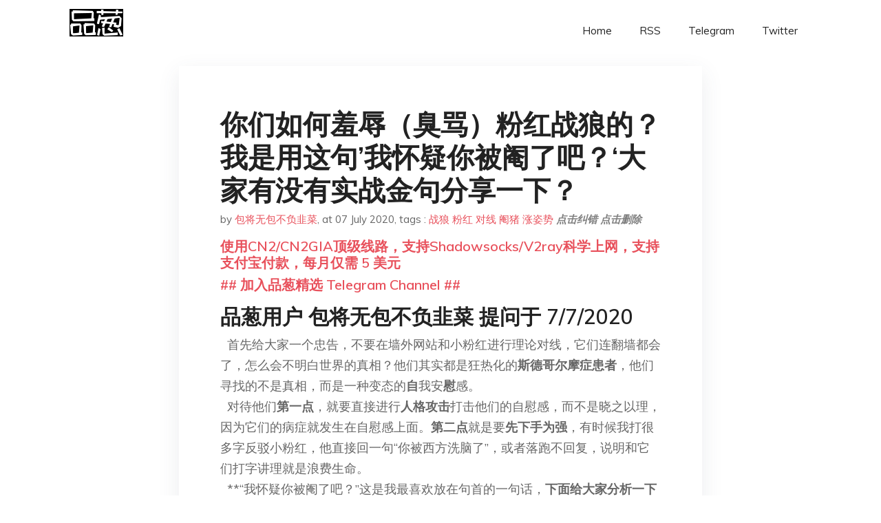

--- FILE ---
content_type: text/html; charset=utf-8
request_url: https://project-gutenberg.github.io/Pincong/post/d9e342c654614150ee97d9afaddaa9ae/?utm_source=see_also&utm_medium=%25E5%25B7%259D%25E6%2599%25AE%25E6%2598%25AF%25E4%25B8%258D%25E6%2598%25AF%25E8%25AE%25A9%25E5%25BE%2588%25E5%25A4%259A%25E4%25B8%25AD%25E5%259B%25BD%25E4%25BA%25BA%25E6%259B%25B4%25E5%258A%25A0%25E6%258C%25BA%25E5%2585%25B1%25E4%25BA%2586
body_size: 10204
content:
<!doctype html><html lang=zh-cn><head><meta charset=utf-8><title>你们如何羞辱（臭骂）粉红战狼的？我是用这句'我怀疑你被阉了吧？'大家有没有实战金句分享一下？</title><meta name=viewport content="width=device-width,initial-scale=1,maximum-scale=1"><meta name=description content=" 品葱用户 包将无包不负韭菜 提问于 7/7/2020 首先给大家一个忠告，不要在墙外网站和小粉红进行理论对线，它们连翻墙都会了，怎么会不明白世界的真相？他们其实都是狂热化的斯德哥尔摩症患者，他们寻找的不是真相，而是一种变态的自我安慰感。
对待他们第一点，就要直接进行人格攻击打击他们的自慰感，而不是晓之以理，因为它们的病症就发生在自慰感上面。第二点就是要先下手为强，有时候我打很多字反驳小粉红，他直接回一句“你被西方洗脑了”，或者落跑不回复，说明和它们打字讲理就是浪费生命。
**“我怀疑你被阉了吧？”这是我最喜欢放在句首的一句话，下面给大家分析一下这句话的炼字之精纯。这句话的核心是“阉”字，其他的字都是修饰，如果直接用“阉狗”来骂，显得单调苍白，无法直击内心；“怀疑”有两层意义，一层是表现了一种意象，让小粉红脑补到我真的有怀疑的这个动作，第二层是仿佛在虚伪的关切小粉红，让他感觉受到了藐视这；“被”**个词尤显精髓，一层是点出了小粉红的低贱和无力反抗，第二层也是更容易脑补到被阉的意象。
实战的时候就是先用这个金句，然后随便打尽量少的二三十字反驳他的观点，不要浪费时间。实战效果就是：它们根本想不到彬彬有礼的反贼比凶恶残暴的战狼还先发起人身攻击，而且用“阉党”来形容他们直戳人格的痛处，每次我都明显感觉他们被攻击后情绪受挫理智也下降，而且现在再用“美狗”“汉奸”来反击也已经显得苍白无力了。
以上。
大家有没有珍藏的对线金句，分享一下XD
(！：记得把某些字词替换一下，不要暴露自己在F和Y的真实账号)
品葱用户 theflash 评论于 2020-07-06 羞辱小粉红是最浪费精力的事
与小粉红辩论是最浪费时间的事
唤醒支那粉红，是神佛该做的事
我们只是凡人，我们要做的事
就是离开罪恶的土地，过好自由的每一天。
品葱用户 羚羊捐煨裹 评论于 2020-07-06 不要仅仅只是单纯辱骂，而要让粉蛆真正哑口无言、无话可说。我首先告诉粉蛆：
何为真正的共产主义战士？
1口气背不完2本金日成金正日语录的“佐壬”不是真正的共产主义战士，只是粉蛆…
真正的共产主义战士，
大力传播金太阳思想+大段背诵金太阳语录，一辈子起码3次以上抄完《金太阳语录》每次3本以上，金日成金正日主义狂暴轰入旁人大脑，彻底征服自己身边所有人…
然后，再一本正经地给粉蛆论证，苏联解体东欧剧变就是因为后任领导人背叛革命否定前任领导人。唯有父传子+终身制才能…
一洗脑，一个准，没有一只粉蛆能反驳我。
品葱用户 维尼熊出没 评论于 2020-07-07 小粉红基本上不会觉得自己受到羞辱，建议不要浪费精力去怼小粉红。如果你是外国人发表辱华言论可以让小粉红掉几滴血，如果你是中国人，什么汉奸，走狗，美爹，精日，台独，港独这些词冲你来的话，除了骂脏话还真没有什么话能反击，跟小粉红讲道理更不可能了。除非你能让小粉红互相攻击，让毛粉和习粉互咬之类的。最好还是让他们自娱自乐。
品葱用户 保定农专 评论于 2020-07-06 实战金句在墙内，在中文互联网社区，敏感词会筛选出最好的实战金句。
品葱用户 LYS 评论于 2020-07-07 翻墙还爱党，纯属狗娘养；
洪湖水，浪打浪，粉红死爹又死娘；
今天舔赵一时爽，明天强拆全家丧。
品葱用户 萨格尔王爱宽衣 评论于 2020-07-07 小粉红亮出美爹的时候我就回复：那是你爹，你比美国人还关心美国，水灾你关心么，猪流感你关心么？ "><meta name=generator content="Hugo 0.100.2"><link rel=stylesheet href=../../plugins/bootstrap/bootstrap.min.css><link rel=stylesheet href=../../plugins/themify-icons/themify-icons.css><link rel=stylesheet href=https://project-gutenberg.github.io/Pincong/scss/style.min.css media=screen><link rel="shortcut icon" href=https://project-gutenberg.github.io/Pincong/images/favicon.png type=image/x-icon><link rel=icon href=https://project-gutenberg.github.io/Pincong/images/favicon.png type=image/x-icon><meta name=twitter:card content="summary_large_image"><meta name=og:title content=" 你们如何羞辱（臭骂）粉红战狼的？我是用这句'我怀疑你被阉了吧？'大家有没有实战金句分享一下？ "><meta name=og:description content=" 品葱用户 包将无包不负韭菜 提问于 7/7/2020 首先给大家一个忠告，不要在墙外网站和小粉红进行理论对线，它们连翻墙都会了，怎么会不明白世界的真相？他们其实都是狂热化的斯德哥尔摩症患者，他们寻找的不是真相，而是一种变态的自我安慰感。
对待他们第一点，就要直接进行人格攻击打击他们的自慰感，而不是晓之以理，因为它们的病症就发生在自慰感上面。第二点就是要先下手为强，有时候我打很多字反驳小粉红，他直接回一句“你被西方洗脑了”，或者落跑不回复，说明和它们打字讲理就是浪费生命。
**“我怀疑你被阉了吧？”这是我最喜欢放在句首的一句话，下面给大家分析一下这句话的炼字之精纯。这句话的核心是“阉”字，其他的字都是修饰，如果直接用“阉狗”来骂，显得单调苍白，无法直击内心；“怀疑”有两层意义，一层是表现了一种意象，让小粉红脑补到我真的有怀疑的这个动作，第二层是仿佛在虚伪的关切小粉红，让他感觉受到了藐视这；“被”**个词尤显精髓，一层是点出了小粉红的低贱和无力反抗，第二层也是更容易脑补到被阉的意象。
实战的时候就是先用这个金句，然后随便打尽量少的二三十字反驳他的观点，不要浪费时间。实战效果就是：它们根本想不到彬彬有礼的反贼比凶恶残暴的战狼还先发起人身攻击，而且用“阉党”来形容他们直戳人格的痛处，每次我都明显感觉他们被攻击后情绪受挫理智也下降，而且现在再用“美狗”“汉奸”来反击也已经显得苍白无力了。
以上。
大家有没有珍藏的对线金句，分享一下XD
(！：记得把某些字词替换一下，不要暴露自己在F和Y的真实账号)
品葱用户 theflash 评论于 2020-07-06 羞辱小粉红是最浪费精力的事
与小粉红辩论是最浪费时间的事
唤醒支那粉红，是神佛该做的事
我们只是凡人，我们要做的事
就是离开罪恶的土地，过好自由的每一天。
品葱用户 羚羊捐煨裹 评论于 2020-07-06 不要仅仅只是单纯辱骂，而要让粉蛆真正哑口无言、无话可说。我首先告诉粉蛆：
何为真正的共产主义战士？
1口气背不完2本金日成金正日语录的“佐壬”不是真正的共产主义战士，只是粉蛆…
真正的共产主义战士，
大力传播金太阳思想+大段背诵金太阳语录，一辈子起码3次以上抄完《金太阳语录》每次3本以上，金日成金正日主义狂暴轰入旁人大脑，彻底征服自己身边所有人…
然后，再一本正经地给粉蛆论证，苏联解体东欧剧变就是因为后任领导人背叛革命否定前任领导人。唯有父传子+终身制才能…
一洗脑，一个准，没有一只粉蛆能反驳我。
品葱用户 维尼熊出没 评论于 2020-07-07 小粉红基本上不会觉得自己受到羞辱，建议不要浪费精力去怼小粉红。如果你是外国人发表辱华言论可以让小粉红掉几滴血，如果你是中国人，什么汉奸，走狗，美爹，精日，台独，港独这些词冲你来的话，除了骂脏话还真没有什么话能反击，跟小粉红讲道理更不可能了。除非你能让小粉红互相攻击，让毛粉和习粉互咬之类的。最好还是让他们自娱自乐。
品葱用户 保定农专 评论于 2020-07-06 实战金句在墙内，在中文互联网社区，敏感词会筛选出最好的实战金句。
品葱用户 LYS 评论于 2020-07-07 翻墙还爱党，纯属狗娘养；
洪湖水，浪打浪，粉红死爹又死娘；
今天舔赵一时爽，明天强拆全家丧。
品葱用户 萨格尔王爱宽衣 评论于 2020-07-07 小粉红亮出美爹的时候我就回复：那是你爹，你比美国人还关心美国，水灾你关心么，猪流感你关心么？ "><meta name=og:image content="https://project-gutenberg.github.io/Pincong//images/card/39.jpg"><script data-ad-client=ca-pub-6074407261372769 async src=https://pagead2.googlesyndication.com/pagead/js/adsbygoogle.js></script>
<script async src="https://www.googletagmanager.com/gtag/js?id=G-06HJ1E5XNH"></script>
<script>window.dataLayer=window.dataLayer||[];function gtag(){dataLayer.push(arguments)}gtag('js',new Date),gtag('config','G-06HJ1E5XNH')</script></head><body><header class="fixed-top navigation"><div class=container><nav class="navbar navbar-expand-lg navbar-light bg-transparent"><a class=navbar-brand href=https://project-gutenberg.github.io/Pincong/><img class=img-fluid src=https://project-gutenberg.github.io/Pincong//images/logo.png alt=品葱*精选></a>
<button class="navbar-toggler border-0" type=button data-toggle=collapse data-target=#navigation>
<i class="ti-menu h3"></i></button><div class="collapse navbar-collapse text-center" id=navigation><ul class="navbar-nav ml-auto"><li class=nav-item><a class=nav-link href=https://project-gutenberg.github.io/Pincong/>Home</a></li><li class=nav-item><a class=nav-link href=https://project-gutenberg.github.io/Pincong/post/index.xml>RSS</a></li><li class=nav-item><a class=nav-link href=https://bit.ly/2HrxEi0>Telegram</a></li><li class=nav-item><a class=nav-link href=https://twitter.com/speechfree3>Twitter</a></li></ul></div></nav></div></header><div class="py-5 d-none d-lg-block"></div><section class=main-content><div class=container><div class=row><div class="col-lg-8 mx-auto block shadow mb-5"><h2>你们如何羞辱（臭骂）粉红战狼的？我是用这句&rsquo;我怀疑你被阉了吧？&lsquo;大家有没有实战金句分享一下？</h2><div class=mb-3><span>by <a href=https://project-gutenberg.github.io/Pincong/author/%e5%8c%85%e5%b0%86%e6%97%a0%e5%8c%85%e4%b8%8d%e8%b4%9f%e9%9f%ad%e8%8f%9c>包将无包不负韭菜</a></span>,
<span>at 07 July 2020</span>, tags :
<a href=https://project-gutenberg.github.io/Pincong/tags/%e6%88%98%e7%8b%bc>战狼</a>
<a href=https://project-gutenberg.github.io/Pincong/tags/%e7%b2%89%e7%ba%a2>粉红</a>
<a href=https://project-gutenberg.github.io/Pincong/tags/%e5%af%b9%e7%ba%bf>对线</a>
<a href=https://project-gutenberg.github.io/Pincong/tags/%e9%98%89%e7%8c%aa>阉猪</a>
<a href=https://project-gutenberg.github.io/Pincong/tags/%e6%b6%a8%e5%a7%bf%e5%8a%bf>涨姿势</a>
<a href=https://github.com/Project-Gutenberg/Pincong-data/edit/master/site/content/post/d9e342c654614150ee97d9afaddaa9ae.md style=color:gray><strong><i>点击纠错</i></strong></a>
<i></i><a href=https://github.com/Project-Gutenberg/Pincong-data/delete/master/site/content/post/d9e342c654614150ee97d9afaddaa9ae.md style=color:gray><strong><i>点击删除</i></strong></a></div><h5><a href=https://bit.ly/justmysock>使用CN2/CN2GIA顶级线路，支持Shadowsocks/V2ray科学上网，支持支付宝付款，每月仅需 5 美元</a></h5><h5><a href=https://bit.ly/2HrxEi0>## 加入品葱精选 Telegram Channel ##</a></h5><p></p><h3 id=品葱用户-包将无包不负韭菜-提问于-772020>品葱用户 <strong>包将无包不负韭菜</strong> 提问于 7/7/2020</h3><p>  首先给大家一个忠告，不要在墙外网站和小粉红进行理论对线，它们连翻墙都会了，怎么会不明白世界的真相？他们其实都是狂热化的<strong>斯德哥尔摩症患者</strong>，他们寻找的不是真相，而是一种变态的<strong>自</strong>我安<strong>慰</strong>感。<br>  对待他们<strong>第一点</strong>，就要直接进行<strong>人格攻击</strong>打击他们的自慰感，而不是晓之以理，因为它们的病症就发生在自慰感上面。<strong>第二点</strong>就是要<strong>先下手为强</strong>，有时候我打很多字反驳小粉红，他直接回一句“你被西方洗脑了”，或者落跑不回复，说明和它们打字讲理就是浪费生命。<br>  **“我怀疑你被阉了吧？”这是我最喜欢放在句首的一句话，<strong>下面给大家分析一下这句话的炼字之精纯。这句话的核心是</strong>“阉”<strong>字，其他的字都是修饰，如果直接用“阉狗”来骂，显得单调苍白，无法直击内心；</strong>“怀疑”<strong>有两层意义，一层是表现了一种意象，让小粉红脑补到我真的有怀疑的这个动作，第二层是仿佛在虚伪的关切小粉红，让他感觉受到了藐视这；</strong>“被”**个词尤显精髓，一层是点出了小粉红的低贱和无力反抗，第二层也是更容易脑补到被阉的意象。<br>  实战的时候就是先用这个金句，然后随便打尽量少的二三十字反驳他的观点，不要浪费时间。<strong>实战效果</strong>就是：它们根本想不到彬彬有礼的反贼比凶恶残暴的战狼还先发起人身攻击，而且用“阉党”来形容他们直戳人格的痛处，每次我都明显感觉他们被攻击后情绪受挫理智也下降，而且现在再用“美狗”“汉奸”来反击也已经显得苍白无力了。<br>  以上。</p><p>  大家有没有珍藏的对线金句，分享一下XD<br>  (！：记得把某些字词替换一下，不要暴露自己在F和Y的真实账号)</p><h3 id=品葱用户-theflash-评论于-2020-07-06>品葱用户 <strong>theflash</strong> 评论于 2020-07-06</h3><p>羞辱小粉红是最浪费精力的事<br>与小粉红辩论是最浪费时间的事<br>唤醒支那粉红，是神佛该做的事<br>我们只是凡人，我们要做的事<br>就是离开罪恶的土地，过好自由的每一天。</p><h3 id=品葱用户-羚羊捐煨裹-评论于-2020-07-06>品葱用户 <strong>羚羊捐煨裹</strong> 评论于 2020-07-06</h3><p>不要仅仅只是单纯辱骂，而要让粉蛆真正哑口无言、无话可说。我首先告诉粉蛆：</p><p>何为真正的共产主义战士？<br>1口气背不完2本金日成金正日语录的“佐壬”不是真正的共产主义战士，只是粉蛆…<br>真正的共产主义战士，<br>大力传播金太阳思想+大段背诵金太阳语录，一辈子起码3次以上抄完《金太阳语录》每次3本以上，金日成金正日主义狂暴轰入旁人大脑，彻底征服自己身边所有人…</p><p>然后，再一本正经地给粉蛆论证，苏联解体东欧剧变就是因为后任领导人背叛革命否定前任领导人。唯有父传子+终身制才能…<br>一洗脑，一个准，没有一只粉蛆能反驳我。</p><h3 id=品葱用户-维尼熊出没-评论于-2020-07-07>品葱用户 <strong>维尼熊出没</strong> 评论于 2020-07-07</h3><p>小粉红基本上不会觉得自己受到羞辱，建议不要浪费精力去怼小粉红。如果你是外国人发表辱华言论可以让小粉红掉几滴血，如果你是中国人，什么汉奸，走狗，美爹，精日，台独，港独这些词冲你来的话，除了骂脏话还真没有什么话能反击，跟小粉红讲道理更不可能了。除非你能让小粉红互相攻击，让毛粉和习粉互咬之类的。最好还是让他们自娱自乐。</p><h3 id=品葱用户-保定农专-评论于-2020-07-06>品葱用户 <strong>保定农专</strong> 评论于 2020-07-06</h3><p>实战金句在墙内，在中文互联网社区，敏感词会筛选出最好的实战金句。</p><h3 id=品葱用户-lys-评论于-2020-07-07>品葱用户 <strong>LYS</strong> 评论于 2020-07-07</h3><p>翻墙还爱党，纯属狗娘养；<br>洪湖水，浪打浪，粉红死爹又死娘；<br>今天舔赵一时爽，明天强拆全家丧。</p><h3 id=品葱用户-萨格尔王爱宽衣-评论于-2020-07-07>品葱用户 <strong>萨格尔王爱宽衣</strong> 评论于 2020-07-07</h3><p>小粉红亮出美爹的时候我就回复：那是你爹，你比美国人还关心美国，水灾你关心么，猪流感你关心么？</p><h3 id=品葱用户-白头山伟人金正恩-评论于-2020-07-06>品葱用户 <strong>白头山伟人金正恩</strong> 评论于 2020-07-06</h3><p>自信一点 不用怀疑<br>——你怕不是被阉了吧？<br>你看如何</p><h3 id=品葱用户-acca0429-评论于-2020-07-06>品葱用户 <strong>Acca0429</strong> 评论于 2020-07-06</h3><p>我：我最喜歡調戲五毛粉紅了<br>五毛：誰調戲誰！我們是花錢翻牆出來看你們的好戲的！<br>我：你們出來要花錢，我們不用花錢就可以<strong>免費</strong>調戲你們。（這麼說五毛比酒店女還廉價）</p><h3 id=品葱用户-谎言领主1127-评论于-2020-07-07>品葱用户 <strong>谎言领主1127</strong> 评论于 2020-07-07</h3><p>骂啥啊，我从来不骂，我只会告诉他们毛泽东支持湖南建国，習仲勋支持广东建国，都是不支持一个中国的湖独和广独，只有我们習大大才是真爱国大大。</p><h3 id=品葱用户-hatredkiller-评论于-2020-07-06>品葱用户 <strong>HatredKiller</strong> 评论于 2020-07-06</h3><p>你骂他是抬举他 懂不 你还费脑子想怎么骂他 实际上是把他当人看了<br>对他们就用NMSL无限循环 不管他们说什么都说NMSL<br>因为这个梗还是他们自己的梗 <br>但你用来骂他的时候 稍微有点情商粉蛆都读得懂这里面的嘲笑 蔑视 知道你连骂他都懒的骂<br>这种杀伤力远比你费脑子骂他来的大</p><p>当然有些蛆如果连这点情商都没有<br>你更没必要费脑子去骂他了<br>直接NMSL完事 骂给旁观者看</p><h3 id=品葱用户-nzrdlclr5-评论于-2020-07-06>品葱用户 <strong>NZRdlClr5</strong> 评论于 2020-07-06</h3><p>我不是小粉紅，但就連我都想得到怎麼應付你這句『被閹了吧』<br>我就說『你知道嗎？絕育後的動物往往更加長壽健康，因為他們不會花費能量在叫春上。自古以來生殖器大就是愚蠢的象徵，因為只用下半身思考沒有理性，這也不是毫無依據：性激素讓人衝動。那現在問題來了，我被閹了，我自然比你理性，你這個被下半身控制的生物居然還好意思來罵我？』</p><p>而且，本來nmslese的最被人討厭的一點就在於會人身攻擊。如果不人身攻擊，就算政治思想糟糕一點也不會如此招人恨（不得不承認，大多數人並沒有我們這麼恨共匪）<br>樓主你要是也來這一套，我看沒比他們高尚到哪裡去</p><p>本來要筆戰就是閒來無事做的事，消磨時間用的。那當然是曉之以理（動之以情就不必了）啊<br>就順著對方邏輯去反駁，如果對方沒有很快就退出，那多聊幾個來回就會露出邏輯破綻自相矛盾了，咬住矛盾不放就好<br>酸到對方開始人身攻擊了，就說『你這是惱羞了？』『說不出道理了就只會罵』就可以宣告勝利收尾了<br>我基本上都是即興發揮，享受即興也是筆戰的樂趣之一</p><h3 id=品葱用户-baokemeng-评论于-2020-07-06>品葱用户 <strong>baokemeng</strong> 评论于 2020-07-06</h3><p>我可没有那个精力和时间去跟一帮智力和思维水平处于低能状态的“人”去对骂，我通常为了避免自己的思想走向极右，我都会去观看各种多元的不同思想，油管上左派右派甚至无政府主义者的媒体我都会去看，了解其中可能有价值的思想，但是我觉得五毛粉红的文章和媒体真的是除了浪费时间之外没有任何意义，我现在看到他们在那自嗨连反驳都懒得反驳，如果他们真的说出有价值有道理的东西我还真的会去认真辩论，但是很可惜起码我看到的五毛几乎没人有这个本事，因为他们的大脑里真的是没有什么东西在里面，就像面具人评价的一样，满脑子都是屎，所以说出来的东西也是一股屎味，他们的脑子里除了伟光正就是一些歇斯底里骂人的东西，整天想干的事情无非就是杀光香港人杀光台湾人杀光日本人杀光西方世界，他们的一切思维认知都是靠党媒建立起来的，就这种跟家畜一样的东西你指望跟他们交流什么思想呢？举个例子，你会去跟一头猪一本正经的对话吗？人确实是要尽量立场中立客观一些，但是粉红五毛建议还是算了，人有必要了解人的思想，但是没必要了解家畜的思想，他们这种低能的生物只适合拿来嘲讽，你要是跟他们对骂的话那你也是个白痴</p><h3 id=品葱用户-坦克俠-评论于-2020-07-06>品葱用户 <strong>坦克俠</strong> 评论于 2020-07-06</h3><p>但凡發現周圍有人大腦降級得厲害、存在粉紅傾向，在下會立刻將其定性為支那賤畜並加以疏遠。<br>基於“在下不是ta爹”所以不負有義務的邏輯，在下為什麼要費勁救ta呢？<br>ta們留在窪地當人肉電池乃至自走軍糧是ta們祖輩的選擇所帶來的隱秘公正。</p><h3 id=品葱用户-一顾功成-评论于-2020-07-07>品葱用户 <strong>一顾功成</strong> 评论于 2020-07-07</h3><p>監獄裡伙食還好吧？聽說工資從五毛/條降到兩毛了？發了這麼多評論，減刑減得怎麼樣了？你什麼時候出獄？網評員這行做了多久了？你們領導是哪裡的？自己屬於哪個事業單位的知道嗎？</p><p>就這樣無下限的把小粉紅和監獄裡的囚犯掛鉤，他會百口莫辯，暴怒狂吠，超級好笑</p><h3 id=品葱用户-tablet-评论于-2020-07-07>品葱用户 <strong>Tablet</strong> 评论于 2020-07-07</h3><p>拉黑，静音。粉红是没有物质资产也没有知识产权的一群人。但凡有资产要保护的不会上网求别人没收自己资产。例如他写了本书，不知怎么被禁了，就不再是粉红了。</p><h3 id=品葱用户-knightstone-评论于-2020-07-06>品葱用户 <strong>Knightstone</strong> 评论于 2020-07-06</h3><p>你媽骨灰含量不到5%</p><p>一頭220斤的豬現在能賣3700元，每個支那肺炎的骨灰能換3000。結論：你支那人的命連豬都不如</p><h3 id=品葱用户-top1357-评论于-2020-07-06>品葱用户 <strong>top1357</strong> 评论于 2020-07-06</h3><p>常規做法是拉黑、舉報、下一頁。<br>跟他們對罵拉低自己的水平了</p><h3 id=品葱用户-蝈家社会主义-评论于-2020-07-06>品葱用户 <strong>蝈家社会主义</strong> 评论于 2020-07-06</h3><p><strong>穷傻逼你妈在路上被200条狗同时插爆b，流的满路黑紫色的血，还有你妈烂掉的半边b，你妈老臭屄爬着到路边几顿狗屎里拿着一根根比你短小的像针一样的b粗数万倍的狗屎，一根根塞下你妈那烂得像马蜂窝的半边b里，才剩下满脑子屎的狗头人身的杂种，那个人就是你飞妈呢</strong></p><blockquote><p><a href=https://pincong.rocks/question/28165>点击品葱原文参与讨论</a></p></blockquote><h5><a href="https://www.digitalocean.com/?refcode=4351d40e44b2&utm_campaign=Referral_Invite&utm_medium=Referral_Program&utm_source=CopyPaste">最简单好用的 VPS,没有之一，注册立得 100 美金</a></h5></div><div class="col-lg-8 mx-auto block shadow"><div id=disqus_thread></div><script type=application/javascript>window.disqus_config=function(){},function(){if(["localhost","127.0.0.1"].indexOf(window.location.hostname)!=-1){document.getElementById('disqus_thread').innerHTML='Disqus comments not available by default when the website is previewed locally.';return}var t=document,e=t.createElement('script');e.async=!0,e.src='//pin-cong-jing-xuan.disqus.com/embed.js',e.setAttribute('data-timestamp',+new Date),(t.head||t.body).appendChild(e)}()</script><noscript>Please enable JavaScript to view the <a href=https://disqus.com/?ref_noscript>comments powered by Disqus.</a></noscript><a href=https://disqus.com class=dsq-brlink>comments powered by <span class=logo-disqus>Disqus</span></a></div><div class="col-lg-8 mx-auto block shadow"><h3>See Also</h3><div class=container><div class=row><div class="mx-auto px-0"><div class="bg-white shadow block"><article class=mb-5><h2 class=h5><a class=text-dark href="https://project-gutenberg.github.io/Pincong/post/4a3564c7ee718446b4f74a46018005dc/?utm_source=see_also&utm_medium=%25E4%25BD%25A0%25E4%25BB%25AC%25E5%25A6%2582%25E4%25BD%2595%25E7%25BE%259E%25E8%25BE%25B1%25E8%2587%25AD%25E9%25AA%2582%25E7%25B2%2589%25E7%25BA%25A2%25E6%2588%2598%25E7%258B%25BC%25E7%259A%2584%25E6%2588%2591%25E6%2598%25AF%25E7%2594%25A8%25E8%25BF%2599%25E5%258F%25A5%25E6%2588%2591%25E6%2580%2580%25E7%2596%2591%25E4%25BD%25A0%25E8%25A2%25AB%25E9%2598%2589%25E4%25BA%2586%25E5%2590%25A7%25E5%25A4%25A7%25E5%25AE%25B6%25E6%259C%2589%25E6%25B2%25A1%25E6%259C%2589%25E5%25AE%259E%25E6%2588%2598%25E9%2587%2591%25E5%258F%25A5%25E5%2588%2586%25E4%25BA%25AB%25E4%25B8%2580%25E4%25B8%258B">大家不要对国安法发表愤怒感言了！</a></h2><p class=text-dark>气死我了
舍友是个死粉红
还经常来品葱
他注册过几次账号
被品葱封过几次
所以现在他都是日常上品葱看一些帖子
然后在我面前讥讽
今天看到国安法通过后，品葱上的愤怒声音
他非常得意
说看见一群政治魔人神经病发疯崩溃很爽
我真的是xxxxxx
…</p></article><article class=mb-5><h2 class=h5><a class=text-dark href="https://project-gutenberg.github.io/Pincong/post/af4f6cc88e5307094b268c3501e9bf16/?utm_source=see_also&utm_medium=%25E4%25BD%25A0%25E4%25BB%25AC%25E5%25A6%2582%25E4%25BD%2595%25E7%25BE%259E%25E8%25BE%25B1%25E8%2587%25AD%25E9%25AA%2582%25E7%25B2%2589%25E7%25BA%25A2%25E6%2588%2598%25E7%258B%25BC%25E7%259A%2584%25E6%2588%2591%25E6%2598%25AF%25E7%2594%25A8%25E8%25BF%2599%25E5%258F%25A5%25E6%2588%2591%25E6%2580%2580%25E7%2596%2591%25E4%25BD%25A0%25E8%25A2%25AB%25E9%2598%2589%25E4%25BA%2586%25E5%2590%25A7%25E5%25A4%25A7%25E5%25AE%25B6%25E6%259C%2589%25E6%25B2%25A1%25E6%259C%2589%25E5%25AE%259E%25E6%2588%2598%25E9%2587%2591%25E5%258F%25A5%25E5%2588%2586%25E4%25BA%25AB%25E4%25B8%2580%25E4%25B8%258B">【文革2.0】清华科技史教授吴国盛批平义和团、战狼后遭粉蛆围攻举报</a></h2><p class=text-dark>Pinko自我阉割写的反D俺刚看到还以为是反帝
该教授曾因提“落后不一定挨打”、“讨打必然挨打”招致一次粉蛆围攻
支乎相关问题（墙内链接）
如何评论清华大学科学史系教授吴国盛的「落后不一定挨打」的言论?
品葱用户 Acca0429 …</p></article><article class=mb-5><h2 class=h5><a class=text-dark href="https://project-gutenberg.github.io/Pincong/post/cfe5fe318dfba116b7cf579930f80bb9/?utm_source=see_also&utm_medium=%25E4%25BD%25A0%25E4%25BB%25AC%25E5%25A6%2582%25E4%25BD%2595%25E7%25BE%259E%25E8%25BE%25B1%25E8%2587%25AD%25E9%25AA%2582%25E7%25B2%2589%25E7%25BA%25A2%25E6%2588%2598%25E7%258B%25BC%25E7%259A%2584%25E6%2588%2591%25E6%2598%25AF%25E7%2594%25A8%25E8%25BF%2599%25E5%258F%25A5%25E6%2588%2591%25E6%2580%2580%25E7%2596%2591%25E4%25BD%25A0%25E8%25A2%25AB%25E9%2598%2589%25E4%25BA%2586%25E5%2590%25A7%25E5%25A4%25A7%25E5%25AE%25B6%25E6%259C%2589%25E6%25B2%25A1%25E6%259C%2589%25E5%25AE%259E%25E6%2588%2598%25E9%2587%2591%25E5%258F%25A5%25E5%2588%2586%25E4%25BA%25AB%25E4%25B8%2580%25E4%25B8%258B">既然粉红那么蠢，相信64解放军是对的，那会不会上街办活动纪念六四死难者（解放军）？</a></h2><p class=text-dark>品葱用户 稻车请注意 提问于 7/7/2020 既然粉红相信64时解放军是对的，那就应该声援支持解放军才是。
是不是该举办纪念活动，每年6.4点蜡烛纪念六四死难者（解放军）？
那都是被暴徒用自行车活活碾死的烈士啊，应该大张旗鼓办一个表彰纪念 …</p></article><article class=mb-5><h2 class=h5><a class=text-dark href="https://project-gutenberg.github.io/Pincong/post/c598f0357a722eab835a98fce545ad04/?utm_source=see_also&utm_medium=%25E4%25BD%25A0%25E4%25BB%25AC%25E5%25A6%2582%25E4%25BD%2595%25E7%25BE%259E%25E8%25BE%25B1%25E8%2587%25AD%25E9%25AA%2582%25E7%25B2%2589%25E7%25BA%25A2%25E6%2588%2598%25E7%258B%25BC%25E7%259A%2584%25E6%2588%2591%25E6%2598%25AF%25E7%2594%25A8%25E8%25BF%2599%25E5%258F%25A5%25E6%2588%2591%25E6%2580%2580%25E7%2596%2591%25E4%25BD%25A0%25E8%25A2%25AB%25E9%2598%2589%25E4%25BA%2586%25E5%2590%25A7%25E5%25A4%25A7%25E5%25AE%25B6%25E6%259C%2589%25E6%25B2%25A1%25E6%259C%2589%25E5%25AE%259E%25E6%2588%2598%25E9%2587%2591%25E5%258F%25A5%25E5%2588%2586%25E4%25BA%25AB%25E4%25B8%2580%25E4%25B8%258B">留学的葱友们:你们碰到的中国留学生是粉红多还是反贼多?</a></h2><p class=text-dark>品葱用户 咸鱼之体 提问于 7/5/2020 听说很多留学生是粉红，但我觉得留学生这个群体应该天生偏向于反贼。所以想问一下留学的葱友们:你们碰到的中国留学生是粉红多还是反贼多?
品葱用户 被遗忘之民 评论于 2020-07-04 额，本留学 …</p></article><article class=mb-5><h2 class=h5><a class=text-dark href="https://project-gutenberg.github.io/Pincong/post/40c81df34b8860517325cc4b1f3b887e/?utm_source=see_also&utm_medium=%25E4%25BD%25A0%25E4%25BB%25AC%25E5%25A6%2582%25E4%25BD%2595%25E7%25BE%259E%25E8%25BE%25B1%25E8%2587%25AD%25E9%25AA%2582%25E7%25B2%2589%25E7%25BA%25A2%25E6%2588%2598%25E7%258B%25BC%25E7%259A%2584%25E6%2588%2591%25E6%2598%25AF%25E7%2594%25A8%25E8%25BF%2599%25E5%258F%25A5%25E6%2588%2591%25E6%2580%2580%25E7%2596%2591%25E4%25BD%25A0%25E8%25A2%25AB%25E9%2598%2589%25E4%25BA%2586%25E5%2590%25A7%25E5%25A4%25A7%25E5%25AE%25B6%25E6%259C%2589%25E6%25B2%25A1%25E6%259C%2589%25E5%25AE%259E%25E6%2588%2598%25E9%2587%2591%25E5%258F%25A5%25E5%2588%2586%25E4%25BA%25AB%25E4%25B8%2580%25E4%25B8%258B">看完今天王剑的节目感觉世界面临着一场很大的劫难呢。</a></h2><p class=text-dark>现在中国貌似是没有任何力量能阻止阉猪了，从阉猪能毫无阻力的不断的揽权来看，赵家也是费拉不堪的，所有人眼睁睁地看着一切走向不可收拾的地步都没法形成一个统一力量。
而且现在可以确定阉猪已经魔怔了。
这类文革孽畜我现实里接触过，深度了解。其中文明 …</p></article></div></div></div></div></div></div></div></div></section><script>var i,images=document.getElementsByTagName("img");for(i=0;i<images.length;i++)images[i].className+="img-fluid w-100 mb-4"</script><footer class="py-4 bg-light border-top"><div class=container><div class="row justify-content-between align-items-center"><div class="col-lg-4 text-center text-lg-left mb-4 mb-lg-0"><a href=https://project-gutenberg.github.io/Pincong/><img src=https://project-gutenberg.github.io/Pincong//images/logo.png class=img-fluid alt=品葱*精选></a></div><div class="col-lg-4 text-center mb-4 mb-lg-0"><ul class="list-inline mb-0"></ul></div><div class="col-lg-4 text-lg-right text-center mb-4 mb-lg-0"><ul class="list-inline social-icon mb-0"><li class=list-inline-item><a href=https://pincong.rocks/><i class=ti-home></i></a></li><li class=list-inline-item><a href=https://github.com/Project-Gutenberg/Pincong><i class=ti-github></i></a></li></ul></div><div class="col-12 text-center mt-4"><span></span></div></div></div></footer><script src=../../plugins/jQuery/jquery.min.js></script>
<script src=../../plugins/bootstrap/bootstrap.min.js></script>
<script src=../../plugins/search/fuse.min.js></script>
<script src=../../plugins/search/mark.js></script>
<script src=../../plugins/search/search.js></script>
<script src=https://project-gutenberg.github.io/Pincong/js/script.min.js></script>
<script>(function(e,o,i,a,t,n,s){e.GoogleAnalyticsObject=t,e[t]=e[t]||function(){(e[t].q=e[t].q||[]).push(arguments)},e[t].l=1*new Date,n=o.createElement(i),s=o.getElementsByTagName(i)[0],n.async=1,n.src=a,s.parentNode.insertBefore(n,s)})(window,document,'script','//www.google-analytics.com/analytics.js','ga'),ga('create','UA-151212685-6','auto'),ga('send','pageview')</script></body></html>

--- FILE ---
content_type: text/html; charset=utf-8
request_url: https://www.google.com/recaptcha/api2/aframe
body_size: 259
content:
<!DOCTYPE HTML><html><head><meta http-equiv="content-type" content="text/html; charset=UTF-8"></head><body><script nonce="6jrcwrjHjsZfaVDlkOzqqA">/** Anti-fraud and anti-abuse applications only. See google.com/recaptcha */ try{var clients={'sodar':'https://pagead2.googlesyndication.com/pagead/sodar?'};window.addEventListener("message",function(a){try{if(a.source===window.parent){var b=JSON.parse(a.data);var c=clients[b['id']];if(c){var d=document.createElement('img');d.src=c+b['params']+'&rc='+(localStorage.getItem("rc::a")?sessionStorage.getItem("rc::b"):"");window.document.body.appendChild(d);sessionStorage.setItem("rc::e",parseInt(sessionStorage.getItem("rc::e")||0)+1);localStorage.setItem("rc::h",'1768983826005');}}}catch(b){}});window.parent.postMessage("_grecaptcha_ready", "*");}catch(b){}</script></body></html>